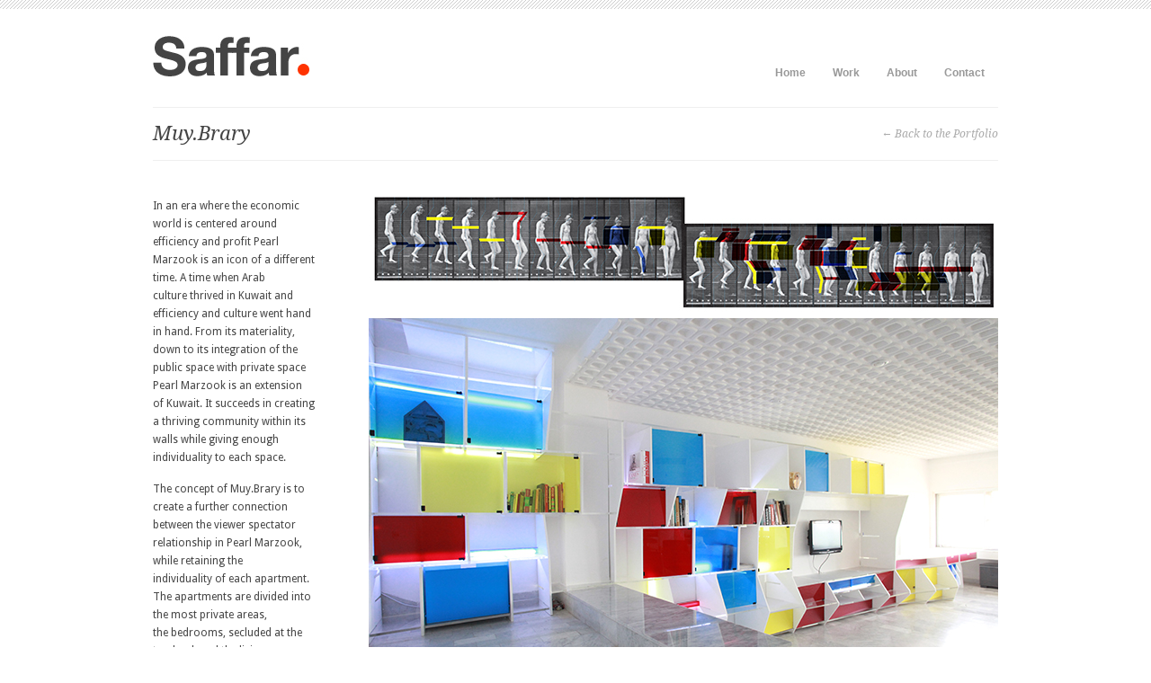

--- FILE ---
content_type: text/html; charset=UTF-8
request_url: http://kawtheralsaffar.com/portfolio/muy-brary/
body_size: 8514
content:
<!DOCTYPE html>

<!-- BEGIN html -->
<html xmlns="http://www.w3.org/1999/xhtml" lang="en-US">
<!-- An Orman Clark design (http://www.premiumpixels.com) - Proudly powered by WordPress (http://wordpress.org) -->

<!-- BEGIN head -->
<head>

	<!-- Meta Tags -->
	<meta http-equiv="Content-Type" content="text/html; charset=UTF-8" />
	
	<!-- Title -->
	<title>Muy.Brary | Kawther Al Saffar</title>
	
	<!-- Stylesheets -->
    <link rel="stylesheet" href="http://fonts.googleapis.com/css?family=Droid+Serif:regular,italic,bold,bolditalic" type="text/css" />
    <link rel="stylesheet" href="http://fonts.googleapis.com/css?family=Droid+Sans:regular,bold" type="text/css" />
	<link rel="stylesheet" href="http://kawtheralsaffar.com/wp-content/themes/classica/style.css" type="text/css" media="screen" />
	<link rel="stylesheet" href="http://kawtheralsaffar.com/wp-content/themes/classica/css/colours.php" type="text/css" media="screen" />
    
    	
	<!-- RSS & Pingbacks -->
	<link rel="alternate" type="application/rss+xml" title="Kawther Al Saffar RSS Feed" href="http://kawtheralsaffar.com/feed/" />
	<link rel="pingback" href="http://kawtheralsaffar.com/xmlrpc.php" />
    
    <!-- Theme Hook -->
	<meta name='robots' content='max-image-preview:large' />
<link rel='dns-prefetch' href='//ajax.googleapis.com' />
<link rel="alternate" title="oEmbed (JSON)" type="application/json+oembed" href="http://kawtheralsaffar.com/wp-json/oembed/1.0/embed?url=http%3A%2F%2Fkawtheralsaffar.com%2Fportfolio%2Fmuy-brary%2F" />
<link rel="alternate" title="oEmbed (XML)" type="text/xml+oembed" href="http://kawtheralsaffar.com/wp-json/oembed/1.0/embed?url=http%3A%2F%2Fkawtheralsaffar.com%2Fportfolio%2Fmuy-brary%2F&#038;format=xml" />
<style id='wp-img-auto-sizes-contain-inline-css' type='text/css'>
img:is([sizes=auto i],[sizes^="auto," i]){contain-intrinsic-size:3000px 1500px}
/*# sourceURL=wp-img-auto-sizes-contain-inline-css */
</style>
<style id='wp-emoji-styles-inline-css' type='text/css'>

	img.wp-smiley, img.emoji {
		display: inline !important;
		border: none !important;
		box-shadow: none !important;
		height: 1em !important;
		width: 1em !important;
		margin: 0 0.07em !important;
		vertical-align: -0.1em !important;
		background: none !important;
		padding: 0 !important;
	}
/*# sourceURL=wp-emoji-styles-inline-css */
</style>
<style id='wp-block-library-inline-css' type='text/css'>
:root{--wp-block-synced-color:#7a00df;--wp-block-synced-color--rgb:122,0,223;--wp-bound-block-color:var(--wp-block-synced-color);--wp-editor-canvas-background:#ddd;--wp-admin-theme-color:#007cba;--wp-admin-theme-color--rgb:0,124,186;--wp-admin-theme-color-darker-10:#006ba1;--wp-admin-theme-color-darker-10--rgb:0,107,160.5;--wp-admin-theme-color-darker-20:#005a87;--wp-admin-theme-color-darker-20--rgb:0,90,135;--wp-admin-border-width-focus:2px}@media (min-resolution:192dpi){:root{--wp-admin-border-width-focus:1.5px}}.wp-element-button{cursor:pointer}:root .has-very-light-gray-background-color{background-color:#eee}:root .has-very-dark-gray-background-color{background-color:#313131}:root .has-very-light-gray-color{color:#eee}:root .has-very-dark-gray-color{color:#313131}:root .has-vivid-green-cyan-to-vivid-cyan-blue-gradient-background{background:linear-gradient(135deg,#00d084,#0693e3)}:root .has-purple-crush-gradient-background{background:linear-gradient(135deg,#34e2e4,#4721fb 50%,#ab1dfe)}:root .has-hazy-dawn-gradient-background{background:linear-gradient(135deg,#faaca8,#dad0ec)}:root .has-subdued-olive-gradient-background{background:linear-gradient(135deg,#fafae1,#67a671)}:root .has-atomic-cream-gradient-background{background:linear-gradient(135deg,#fdd79a,#004a59)}:root .has-nightshade-gradient-background{background:linear-gradient(135deg,#330968,#31cdcf)}:root .has-midnight-gradient-background{background:linear-gradient(135deg,#020381,#2874fc)}:root{--wp--preset--font-size--normal:16px;--wp--preset--font-size--huge:42px}.has-regular-font-size{font-size:1em}.has-larger-font-size{font-size:2.625em}.has-normal-font-size{font-size:var(--wp--preset--font-size--normal)}.has-huge-font-size{font-size:var(--wp--preset--font-size--huge)}.has-text-align-center{text-align:center}.has-text-align-left{text-align:left}.has-text-align-right{text-align:right}.has-fit-text{white-space:nowrap!important}#end-resizable-editor-section{display:none}.aligncenter{clear:both}.items-justified-left{justify-content:flex-start}.items-justified-center{justify-content:center}.items-justified-right{justify-content:flex-end}.items-justified-space-between{justify-content:space-between}.screen-reader-text{border:0;clip-path:inset(50%);height:1px;margin:-1px;overflow:hidden;padding:0;position:absolute;width:1px;word-wrap:normal!important}.screen-reader-text:focus{background-color:#ddd;clip-path:none;color:#444;display:block;font-size:1em;height:auto;left:5px;line-height:normal;padding:15px 23px 14px;text-decoration:none;top:5px;width:auto;z-index:100000}html :where(.has-border-color){border-style:solid}html :where([style*=border-top-color]){border-top-style:solid}html :where([style*=border-right-color]){border-right-style:solid}html :where([style*=border-bottom-color]){border-bottom-style:solid}html :where([style*=border-left-color]){border-left-style:solid}html :where([style*=border-width]){border-style:solid}html :where([style*=border-top-width]){border-top-style:solid}html :where([style*=border-right-width]){border-right-style:solid}html :where([style*=border-bottom-width]){border-bottom-style:solid}html :where([style*=border-left-width]){border-left-style:solid}html :where(img[class*=wp-image-]){height:auto;max-width:100%}:where(figure){margin:0 0 1em}html :where(.is-position-sticky){--wp-admin--admin-bar--position-offset:var(--wp-admin--admin-bar--height,0px)}@media screen and (max-width:600px){html :where(.is-position-sticky){--wp-admin--admin-bar--position-offset:0px}}

/*# sourceURL=wp-block-library-inline-css */
</style><style id='global-styles-inline-css' type='text/css'>
:root{--wp--preset--aspect-ratio--square: 1;--wp--preset--aspect-ratio--4-3: 4/3;--wp--preset--aspect-ratio--3-4: 3/4;--wp--preset--aspect-ratio--3-2: 3/2;--wp--preset--aspect-ratio--2-3: 2/3;--wp--preset--aspect-ratio--16-9: 16/9;--wp--preset--aspect-ratio--9-16: 9/16;--wp--preset--color--black: #000000;--wp--preset--color--cyan-bluish-gray: #abb8c3;--wp--preset--color--white: #ffffff;--wp--preset--color--pale-pink: #f78da7;--wp--preset--color--vivid-red: #cf2e2e;--wp--preset--color--luminous-vivid-orange: #ff6900;--wp--preset--color--luminous-vivid-amber: #fcb900;--wp--preset--color--light-green-cyan: #7bdcb5;--wp--preset--color--vivid-green-cyan: #00d084;--wp--preset--color--pale-cyan-blue: #8ed1fc;--wp--preset--color--vivid-cyan-blue: #0693e3;--wp--preset--color--vivid-purple: #9b51e0;--wp--preset--gradient--vivid-cyan-blue-to-vivid-purple: linear-gradient(135deg,rgb(6,147,227) 0%,rgb(155,81,224) 100%);--wp--preset--gradient--light-green-cyan-to-vivid-green-cyan: linear-gradient(135deg,rgb(122,220,180) 0%,rgb(0,208,130) 100%);--wp--preset--gradient--luminous-vivid-amber-to-luminous-vivid-orange: linear-gradient(135deg,rgb(252,185,0) 0%,rgb(255,105,0) 100%);--wp--preset--gradient--luminous-vivid-orange-to-vivid-red: linear-gradient(135deg,rgb(255,105,0) 0%,rgb(207,46,46) 100%);--wp--preset--gradient--very-light-gray-to-cyan-bluish-gray: linear-gradient(135deg,rgb(238,238,238) 0%,rgb(169,184,195) 100%);--wp--preset--gradient--cool-to-warm-spectrum: linear-gradient(135deg,rgb(74,234,220) 0%,rgb(151,120,209) 20%,rgb(207,42,186) 40%,rgb(238,44,130) 60%,rgb(251,105,98) 80%,rgb(254,248,76) 100%);--wp--preset--gradient--blush-light-purple: linear-gradient(135deg,rgb(255,206,236) 0%,rgb(152,150,240) 100%);--wp--preset--gradient--blush-bordeaux: linear-gradient(135deg,rgb(254,205,165) 0%,rgb(254,45,45) 50%,rgb(107,0,62) 100%);--wp--preset--gradient--luminous-dusk: linear-gradient(135deg,rgb(255,203,112) 0%,rgb(199,81,192) 50%,rgb(65,88,208) 100%);--wp--preset--gradient--pale-ocean: linear-gradient(135deg,rgb(255,245,203) 0%,rgb(182,227,212) 50%,rgb(51,167,181) 100%);--wp--preset--gradient--electric-grass: linear-gradient(135deg,rgb(202,248,128) 0%,rgb(113,206,126) 100%);--wp--preset--gradient--midnight: linear-gradient(135deg,rgb(2,3,129) 0%,rgb(40,116,252) 100%);--wp--preset--font-size--small: 13px;--wp--preset--font-size--medium: 20px;--wp--preset--font-size--large: 36px;--wp--preset--font-size--x-large: 42px;--wp--preset--spacing--20: 0.44rem;--wp--preset--spacing--30: 0.67rem;--wp--preset--spacing--40: 1rem;--wp--preset--spacing--50: 1.5rem;--wp--preset--spacing--60: 2.25rem;--wp--preset--spacing--70: 3.38rem;--wp--preset--spacing--80: 5.06rem;--wp--preset--shadow--natural: 6px 6px 9px rgba(0, 0, 0, 0.2);--wp--preset--shadow--deep: 12px 12px 50px rgba(0, 0, 0, 0.4);--wp--preset--shadow--sharp: 6px 6px 0px rgba(0, 0, 0, 0.2);--wp--preset--shadow--outlined: 6px 6px 0px -3px rgb(255, 255, 255), 6px 6px rgb(0, 0, 0);--wp--preset--shadow--crisp: 6px 6px 0px rgb(0, 0, 0);}:where(.is-layout-flex){gap: 0.5em;}:where(.is-layout-grid){gap: 0.5em;}body .is-layout-flex{display: flex;}.is-layout-flex{flex-wrap: wrap;align-items: center;}.is-layout-flex > :is(*, div){margin: 0;}body .is-layout-grid{display: grid;}.is-layout-grid > :is(*, div){margin: 0;}:where(.wp-block-columns.is-layout-flex){gap: 2em;}:where(.wp-block-columns.is-layout-grid){gap: 2em;}:where(.wp-block-post-template.is-layout-flex){gap: 1.25em;}:where(.wp-block-post-template.is-layout-grid){gap: 1.25em;}.has-black-color{color: var(--wp--preset--color--black) !important;}.has-cyan-bluish-gray-color{color: var(--wp--preset--color--cyan-bluish-gray) !important;}.has-white-color{color: var(--wp--preset--color--white) !important;}.has-pale-pink-color{color: var(--wp--preset--color--pale-pink) !important;}.has-vivid-red-color{color: var(--wp--preset--color--vivid-red) !important;}.has-luminous-vivid-orange-color{color: var(--wp--preset--color--luminous-vivid-orange) !important;}.has-luminous-vivid-amber-color{color: var(--wp--preset--color--luminous-vivid-amber) !important;}.has-light-green-cyan-color{color: var(--wp--preset--color--light-green-cyan) !important;}.has-vivid-green-cyan-color{color: var(--wp--preset--color--vivid-green-cyan) !important;}.has-pale-cyan-blue-color{color: var(--wp--preset--color--pale-cyan-blue) !important;}.has-vivid-cyan-blue-color{color: var(--wp--preset--color--vivid-cyan-blue) !important;}.has-vivid-purple-color{color: var(--wp--preset--color--vivid-purple) !important;}.has-black-background-color{background-color: var(--wp--preset--color--black) !important;}.has-cyan-bluish-gray-background-color{background-color: var(--wp--preset--color--cyan-bluish-gray) !important;}.has-white-background-color{background-color: var(--wp--preset--color--white) !important;}.has-pale-pink-background-color{background-color: var(--wp--preset--color--pale-pink) !important;}.has-vivid-red-background-color{background-color: var(--wp--preset--color--vivid-red) !important;}.has-luminous-vivid-orange-background-color{background-color: var(--wp--preset--color--luminous-vivid-orange) !important;}.has-luminous-vivid-amber-background-color{background-color: var(--wp--preset--color--luminous-vivid-amber) !important;}.has-light-green-cyan-background-color{background-color: var(--wp--preset--color--light-green-cyan) !important;}.has-vivid-green-cyan-background-color{background-color: var(--wp--preset--color--vivid-green-cyan) !important;}.has-pale-cyan-blue-background-color{background-color: var(--wp--preset--color--pale-cyan-blue) !important;}.has-vivid-cyan-blue-background-color{background-color: var(--wp--preset--color--vivid-cyan-blue) !important;}.has-vivid-purple-background-color{background-color: var(--wp--preset--color--vivid-purple) !important;}.has-black-border-color{border-color: var(--wp--preset--color--black) !important;}.has-cyan-bluish-gray-border-color{border-color: var(--wp--preset--color--cyan-bluish-gray) !important;}.has-white-border-color{border-color: var(--wp--preset--color--white) !important;}.has-pale-pink-border-color{border-color: var(--wp--preset--color--pale-pink) !important;}.has-vivid-red-border-color{border-color: var(--wp--preset--color--vivid-red) !important;}.has-luminous-vivid-orange-border-color{border-color: var(--wp--preset--color--luminous-vivid-orange) !important;}.has-luminous-vivid-amber-border-color{border-color: var(--wp--preset--color--luminous-vivid-amber) !important;}.has-light-green-cyan-border-color{border-color: var(--wp--preset--color--light-green-cyan) !important;}.has-vivid-green-cyan-border-color{border-color: var(--wp--preset--color--vivid-green-cyan) !important;}.has-pale-cyan-blue-border-color{border-color: var(--wp--preset--color--pale-cyan-blue) !important;}.has-vivid-cyan-blue-border-color{border-color: var(--wp--preset--color--vivid-cyan-blue) !important;}.has-vivid-purple-border-color{border-color: var(--wp--preset--color--vivid-purple) !important;}.has-vivid-cyan-blue-to-vivid-purple-gradient-background{background: var(--wp--preset--gradient--vivid-cyan-blue-to-vivid-purple) !important;}.has-light-green-cyan-to-vivid-green-cyan-gradient-background{background: var(--wp--preset--gradient--light-green-cyan-to-vivid-green-cyan) !important;}.has-luminous-vivid-amber-to-luminous-vivid-orange-gradient-background{background: var(--wp--preset--gradient--luminous-vivid-amber-to-luminous-vivid-orange) !important;}.has-luminous-vivid-orange-to-vivid-red-gradient-background{background: var(--wp--preset--gradient--luminous-vivid-orange-to-vivid-red) !important;}.has-very-light-gray-to-cyan-bluish-gray-gradient-background{background: var(--wp--preset--gradient--very-light-gray-to-cyan-bluish-gray) !important;}.has-cool-to-warm-spectrum-gradient-background{background: var(--wp--preset--gradient--cool-to-warm-spectrum) !important;}.has-blush-light-purple-gradient-background{background: var(--wp--preset--gradient--blush-light-purple) !important;}.has-blush-bordeaux-gradient-background{background: var(--wp--preset--gradient--blush-bordeaux) !important;}.has-luminous-dusk-gradient-background{background: var(--wp--preset--gradient--luminous-dusk) !important;}.has-pale-ocean-gradient-background{background: var(--wp--preset--gradient--pale-ocean) !important;}.has-electric-grass-gradient-background{background: var(--wp--preset--gradient--electric-grass) !important;}.has-midnight-gradient-background{background: var(--wp--preset--gradient--midnight) !important;}.has-small-font-size{font-size: var(--wp--preset--font-size--small) !important;}.has-medium-font-size{font-size: var(--wp--preset--font-size--medium) !important;}.has-large-font-size{font-size: var(--wp--preset--font-size--large) !important;}.has-x-large-font-size{font-size: var(--wp--preset--font-size--x-large) !important;}
/*# sourceURL=global-styles-inline-css */
</style>

<style id='classic-theme-styles-inline-css' type='text/css'>
/*! This file is auto-generated */
.wp-block-button__link{color:#fff;background-color:#32373c;border-radius:9999px;box-shadow:none;text-decoration:none;padding:calc(.667em + 2px) calc(1.333em + 2px);font-size:1.125em}.wp-block-file__button{background:#32373c;color:#fff;text-decoration:none}
/*# sourceURL=/wp-includes/css/classic-themes.min.css */
</style>
<link rel='stylesheet' id='tz_shortcodes-css' href='http://kawtheralsaffar.com/wp-content/themes/classica/css/shortcodes.css?ver=6.9' type='text/css' media='all' />
<script type="text/javascript" src="http://ajax.googleapis.com/ajax/libs/jquery/1.4.1/jquery.min.js?ver=6.9" id="jquery-js"></script>
<script type="text/javascript" src="http://kawtheralsaffar.com/wp-content/themes/classica/js/jquery-ui-1.8.5.custom.min.js?ver=6.9" id="jquery-ui-custom-js"></script>
<script type="text/javascript" src="http://kawtheralsaffar.com/wp-content/themes/classica/js/superfish.js?ver=6.9" id="superfish-js"></script>
<script type="text/javascript" src="http://kawtheralsaffar.com/wp-content/themes/classica/js/jquery.shortcodes.js?ver=6.9" id="tz_shortcodes-js"></script>
<script type="text/javascript" src="http://kawtheralsaffar.com/wp-content/themes/classica/js/jquery.prettyPhoto.js?ver=6.9" id="prettyPhoto-js"></script>
<script type="text/javascript" src="http://kawtheralsaffar.com/wp-content/themes/classica/js/slides.min.jquery.js?ver=6.9" id="slides-js"></script>
<script type="text/javascript" src="http://ajax.microsoft.com/ajax/jquery.validate/1.7/jquery.validate.min.js?ver=6.9" id="validation-js"></script>
<link rel="https://api.w.org/" href="http://kawtheralsaffar.com/wp-json/" /><link rel="EditURI" type="application/rsd+xml" title="RSD" href="http://kawtheralsaffar.com/xmlrpc.php?rsd" />
<meta name="generator" content="WordPress 6.9" />
<link rel="canonical" href="http://kawtheralsaffar.com/portfolio/muy-brary/" />
<link rel='shortlink' href='http://kawtheralsaffar.com/?p=27' />
	<link rel="shortcut icon" href="http://kawtheralsaffar.com/wp-content/themes/classica/admin/images/favicon.ico" />
	<style type="text/css">.recentcomments a{display:inline !important;padding:0 !important;margin:0 !important;}</style>    
	<!--[if lte IE 7]>
    <link rel="stylesheet" href="http://kawtheralsaffar.com/wp-content/themes/classica/css/ie7.css" type="text/css" media="screen" />
    <script type="text/javascript" src="http://kawtheralsaffar.com/wp-content/themes/classica/js/DD_belatedPNG_0.0.8a-min.js"></script>
    <script type="text/javascript">
      DD_belatedPNG.fix('.slides-nav a');
    </script>
    <![endif]-->
	

<!-- END head -->
</head>

<!-- BEGIN body -->
<body class="wp-singular portfolio-template-default single single-portfolio postid-27 wp-theme-classica chrome layout-2cl">

	<!-- BEGIN #container -->
	<div id="container">
	
		<!-- BEGIN #header -->
		<div id="header" class="clearfix">
        
        	<!-- BEGIN #upper-wrap -->
			<div id="upper-wrap" class="clearfix">
			
                <!-- BEGIN #logo -->
                <div id="logo">
                                        <a href="http://kawtheralsaffar.com"><img src="http://kawtheralsaffar.com/wp-content/uploads/2012/03/ksaffar-logo1.jpg" alt="Kawther Al Saffar"/></a>
                                    <!-- END #logo -->
                </div>
                
                <!-- BEGIN #primary-nav -->
                <div id="primary-nav">
                                        <ul>
                        <li class="page_item page-item-6"><a href="http://kawtheralsaffar.com/">Home</a></li>
<li class="page_item page-item-7"><a href="http://kawtheralsaffar.com/work/">Work</a></li>
<li class="page_item page-item-128"><a href="http://kawtheralsaffar.com/about/">About</a></li>
<li class="page_item page-item-133"><a href="http://kawtheralsaffar.com/contact/">Contact</a></li>
                    </ul>
                                    <!-- END #primary-nav -->
                </div>
                
            <!--END #upper-wrap-->
			</div>
			
		<!--END #header-->
		</div>

		<!--BEGIN #content -->
		<div id="content" class="clearfix">
		
			<h1 class="page-title">
				Muy.Brary            </h1>
            
            <!--BEGIN .page-back -->
            <div class="page-back">
            	<span class="back"><a href="http://kawtheralsaffar.com/work/">&larr; Back to the Portfolio</a></span>
            <!--END .page-back -->
            </div>
            
            <!--BEGIN #recent-portfolio  .home-recent -->
            <div id="recent-portfolio" class="home-recent portfolio-recent clearfix">
            
                                <!--BEGIN .sidebar -->
            	<div class="sidebar">
                    
                    <p>In an era where the economic world is centered around efficiency and profit Pearl Marzook is an icon of a different time. A time when Arab culture thrived in Kuwait and efficiency and culture went hand in hand. From its materiality, down to its integration of the public space with private space Pearl Marzook is an extension of Kuwait. It succeeds in creating a thriving community within its walls while giving enough individuality to each space.</p>
<p>The concept of Muy.Brary is to create a further connection between the viewer spectator relationship in Pearl Marzook, while retaining the individuality of each apartment. The apartments are divided into the most private areas, the bedrooms, secluded at the top level, and the living area, which sprawls out bellow, and ends with floor length windows, connecting you to the outside world. Muy.Brary takes a private moment, that of the nude, and uses it to transport your personal musings and thoughts into an ethereal journey in your own home, mimicking your movements and accompanying you on your walk.</p>
<p>The elements of Muy.Brary abstract the movement of the nude, from the profile of the unit, which repeats the Nudes journey twice, down each staircase, to the colors, which change in a downward motion, and the movement of the doors, which open towards the right, further exaggerating the motion towards the public realm, outside the windows.</p>
<p>As the 25‐meter library unit snakes its way down the stairs it expands in size. From a 15cm deep, knee height unit in the bedroom area, to the 90cm deep desk, and 240cm height shelving along the north light window. The profile of the nude pivots at the bottom of the spine, expanding in depth in intervals of 15cm to accommodate the program of the living room, thus enveloping you in the essence of the unit as you travel from beginning to end.</p>
<p><em>Credits: <em>Kawther al‐Saffar,</em> Naji Moujaes, Raymund Yadao.</em><br />
<em>Construction: 4F.E.S.T.<br />
</em><em>Photography: Sylvette Blaimont</em></p>
                    
                <!--END .sidebar -->
                </div>
                
                <!--BEGIN .recent-wrap -->
                <div class="recent-wrap">
                    
                        <!--BEGIN .hentry -->
                        <div class="post-27 portfolio type-portfolio status-publish hentry skill-type-furniture" id="post-27">
                        
                        	<!--Added for Version 1.1 Classica Theme by Orman Clark-->
                            
                                                        
                                                        
                            <!--BEGIN #home-slider .clearfix -->
                            <div id="slider" class="clearfix">
                                
                                <!--BEGIN .slides_container -->
                                <div class="slides_container">
                                
									                                                                        <div><img width="700" height="129" src="http://kawtheralsaffar.com/wp-content/uploads/2012/03/1.jpg" alt="Muy.Brary"></div>
                                                                                                            <div><img width="700" src="http://kawtheralsaffar.com/wp-content/uploads/2012/03/22.jpg" alt="Muy.Brary"></div>
                                                                                                            <div><img width="700" src="http://kawtheralsaffar.com/wp-content/uploads/2012/03/31.jpg" alt="Muy.Brary"></div>
                                                                                                            <div><img width="700" src="http://kawtheralsaffar.com/wp-content/uploads/2012/03/4a.jpg" alt="Muy.Brary"></div>
                                                                                                            <div><img width="700" src="http://kawtheralsaffar.com/wp-content/uploads/2012/03/52.jpg" alt="Muy.Brary"></div>
                                                                                                            <div><img width="700" src="http://kawtheralsaffar.com/wp-content/uploads/2012/03/61.jpg" alt="Muy.Brary"></div>
                                                                                                            <div><img width="700" src="http://kawtheralsaffar.com/wp-content/uploads/2012/03/8-9.jpg" alt="Muy.Brary"></div>
                                                                                                            <div><img width="700" src="http://kawtheralsaffar.com/wp-content/uploads/2012/03/10.jpg" alt="Muy.Brary"></div>
                                                                                                            <div><img width="700" src="http://kawtheralsaffar.com/wp-content/uploads/2012/03/11-.jpg" alt="Muy.Brary"></div>
                                                                                                            <div><img width="700" src="http://kawtheralsaffar.com/wp-content/uploads/2012/03/12.jpg" alt="Muy.Brary"></div>
                                                                    
                                <!--END .slides_container -->
                                </div>
                                
                                                                                                
                            <!--END #home-slider -->
                            </div>
                        
                        <!--END .hentry-->  
                        </div>

                <!--END .recent-wrap -->
                </div>
                                
            <!--END #recent-portfolio .home-recent -->
            </div>
			
            <!--BEGIN #recent-posts .home-recent -->
            <div id="recent-posts" class="home-recent clearfix">
            	
                <!--BEGIN .sidebar -->
            	<div class="sidebar">

                    <h3>Similar Projects</h3>
                    
                    <p>If you liked this project, there's a pretty good chance that you'll enjoy these as well.</p>

                <!--END .sidebar -->
                </div>
                
                <!--BEGIN .recent-wrap -->
                <div class="recent-wrap">

						                        
							                            <!--BEGIN .hentry-wrap -->
                            <div id="recent-portfolio-detail" class="hentry-wrap clearfix"> 
                            
                                <!--BEGIN .hentry -->
                                <div class="post-339 portfolio type-portfolio status-publish hentry skill-type-furniture" id="related-post-339">
                                
                                                                        
                                        <div class="post-thumb">
                                            <a title="Bungee Chair" href="http://kawtheralsaffar.com/portfolio/bungee-chair/">
                                                <img src="http://kawtheralsaffar.com/wp-content/uploads/2012/03/DSC_0198-3-7MB-small.jpg" alt="Bungee Chair">
                                            </a>
                                        </div>  
                                    
                                                                                        
                                    <h2 class="entry-title"><a href="http://kawtheralsaffar.com/portfolio/bungee-chair/" rel="bookmark" title="Permanent Link to Bungee Chair"> Bungee Chair</a></h2>
                
                                    <!--BEGIN .entry-content -->
                                    <div class="entry-content">
                                        <p>Furniture</p>
                                    <!--END .entry-content -->
                                    </div>
                                
                                <!--END .hentry-->  
                                </div>
                            
                                                    
                                                
                                                
							
                                <!--BEGIN .hentry -->
                                <div class="post-36 portfolio type-portfolio status-publish hentry skill-type-furniture" id="related-post-36">
                                
                                                                        
                                        <div class="post-thumb">
                                            <a title="Door Storage" href="http://kawtheralsaffar.com/portfolio/door-side-storage/">
                                                <img src="http://kawtheralsaffar.com/wp-content/uploads/2012/03/doorside-thumb.jpg" alt="Door Storage">
                                            </a>
                                        </div>  
                                    
                                                                                        
                                    <h2 class="entry-title"><a href="http://kawtheralsaffar.com/portfolio/door-side-storage/" rel="bookmark" title="Permanent Link to Door Storage"> Door Storage</a></h2>
                
                                    <!--BEGIN .entry-content -->
                                    <div class="entry-content">
                                        <p>Furniture</p>
                                    <!--END .entry-content -->
                                    </div>
                                
                                <!--END .hentry-->  
                                </div>
                            
                                                    
                                                
                                                
							
                                <!--BEGIN .hentry -->
                                <div class="post-99 portfolio type-portfolio status-publish hentry skill-type-furniture" id="related-post-99">
                                
                                                                        
                                        <div class="post-thumb">
                                            <a title="Slate Collection" href="http://kawtheralsaffar.com/portfolio/slate-collection/">
                                                <img src="http://kawtheralsaffar.com/wp-content/uploads/2012/03/slate-thumb1.jpg" alt="Slate Collection">
                                            </a>
                                        </div>  
                                    
                                                                                        
                                    <h2 class="entry-title"><a href="http://kawtheralsaffar.com/portfolio/slate-collection/" rel="bookmark" title="Permanent Link to Slate Collection"> Slate Collection</a></h2>
                
                                    <!--BEGIN .entry-content -->
                                    <div class="entry-content">
                                        <p>Furniture</p>
                                    <!--END .entry-content -->
                                    </div>
                                
                                <!--END .hentry-->  
                                </div>
                            
                                                        <!--END .hentry-wrap-->  
                            </div>
                                                    
                                                
                                                
                <!--END .recent-wrap -->
                </div>
            
            <!--END #recent-posts .home-recent -->
            </div>
            
            <!--BEGIN .home-recent -->
            <div id="home-border" class="home-recent clearfix">
                <!--BEGIN .sidebar -->
            	<div class="sidebar">
                <!--END .sidebar -->
                </div>
                <!--BEGIN .recent-wrap -->
                <div class="recent-wrap"> 
                <!--END .recent-wrap -->
                </div>
            <!--END #recent-portfolio .home-recent -->
            </div>
            

		<!-- END #content -->
		</div>
        
    <!-- END #container -->
    </div> 	
    
    <!-- BEGIN #footer-container -->
    <div id="footer-container">
    	
        <!-- BEGIN #footer-widgets -->
    	<div id="footer-widgets">
        	
            <!-- BEGIN .widget-wrap -->
            <div class="widget-wrap clearfix">
            	
                <!-- BEGIN .widget-section -->
                <div class="widget-section">
                	
                                        
                <!-- END .widget-section -->   
                </div>
                
                <!-- BEGIN .widget-section -->
                <div class="widget-section">
                
                	                    
                <!-- END .widget-section -->   
                </div>
                
                <!-- BEGIN .widget-section -->
                <div class="widget-section">
                
                	                    
                <!-- END .widget-section -->   
                </div>
                
                <!-- BEGIN .widget-section -->
                <div class="widget-section">
                
                	                    
                <!-- END .widget-section -->   
                </div>
            
            <!-- END .widget-wrap -->
       		</div>
            
        <!-- END #footer-widgets -->
        </div>
    
        <!-- BEGIN #footer -->
        <!--<div id="footer" class="clearfix">
        
            <p class="copyright">&copy; Copyright 2026. Powered by <a href="http://wordpress.org/">WordPress</a>.<br /><a href="http://www.premiumpixels.com/classica">Classica Theme</a> by <a href="http://www.premiumpixels.com">Orman Clark</a></p>
            
            <p class="credit">You can find me bumming around <a href="http://www.twitter.com/ormanclark">Twitter</a>, <a href="http://dribbble.com/ormanclark">Dribbble</a> & <a href="http://forrst.com/people/ormanclark/posts">Forrst</a></p>
        
        
        </div>-->
	
    <!-- END #footer-container -->
	</div>
		
	<!-- Theme Hook -->
	<script type="speculationrules">
{"prefetch":[{"source":"document","where":{"and":[{"href_matches":"/*"},{"not":{"href_matches":["/wp-*.php","/wp-admin/*","/wp-content/uploads/*","/wp-content/*","/wp-content/plugins/*","/wp-content/themes/classica/*","/*\\?(.+)"]}},{"not":{"selector_matches":"a[rel~=\"nofollow\"]"}},{"not":{"selector_matches":".no-prefetch, .no-prefetch a"}}]},"eagerness":"conservative"}]}
</script>
<script type="text/javascript" src="http://kawtheralsaffar.com/wp-content/themes/classica/js/jquery.custom.js?ver=1.0" id="tz_custom-js"></script>
<script type="text/javascript" src="http://kawtheralsaffar.com/wp-includes/js/comment-reply.min.js?ver=6.9" id="comment-reply-js" async="async" data-wp-strategy="async" fetchpriority="low"></script>
<script id="wp-emoji-settings" type="application/json">
{"baseUrl":"https://s.w.org/images/core/emoji/17.0.2/72x72/","ext":".png","svgUrl":"https://s.w.org/images/core/emoji/17.0.2/svg/","svgExt":".svg","source":{"concatemoji":"http://kawtheralsaffar.com/wp-includes/js/wp-emoji-release.min.js?ver=6.9"}}
</script>
<script type="module">
/* <![CDATA[ */
/*! This file is auto-generated */
const a=JSON.parse(document.getElementById("wp-emoji-settings").textContent),o=(window._wpemojiSettings=a,"wpEmojiSettingsSupports"),s=["flag","emoji"];function i(e){try{var t={supportTests:e,timestamp:(new Date).valueOf()};sessionStorage.setItem(o,JSON.stringify(t))}catch(e){}}function c(e,t,n){e.clearRect(0,0,e.canvas.width,e.canvas.height),e.fillText(t,0,0);t=new Uint32Array(e.getImageData(0,0,e.canvas.width,e.canvas.height).data);e.clearRect(0,0,e.canvas.width,e.canvas.height),e.fillText(n,0,0);const a=new Uint32Array(e.getImageData(0,0,e.canvas.width,e.canvas.height).data);return t.every((e,t)=>e===a[t])}function p(e,t){e.clearRect(0,0,e.canvas.width,e.canvas.height),e.fillText(t,0,0);var n=e.getImageData(16,16,1,1);for(let e=0;e<n.data.length;e++)if(0!==n.data[e])return!1;return!0}function u(e,t,n,a){switch(t){case"flag":return n(e,"\ud83c\udff3\ufe0f\u200d\u26a7\ufe0f","\ud83c\udff3\ufe0f\u200b\u26a7\ufe0f")?!1:!n(e,"\ud83c\udde8\ud83c\uddf6","\ud83c\udde8\u200b\ud83c\uddf6")&&!n(e,"\ud83c\udff4\udb40\udc67\udb40\udc62\udb40\udc65\udb40\udc6e\udb40\udc67\udb40\udc7f","\ud83c\udff4\u200b\udb40\udc67\u200b\udb40\udc62\u200b\udb40\udc65\u200b\udb40\udc6e\u200b\udb40\udc67\u200b\udb40\udc7f");case"emoji":return!a(e,"\ud83e\u1fac8")}return!1}function f(e,t,n,a){let r;const o=(r="undefined"!=typeof WorkerGlobalScope&&self instanceof WorkerGlobalScope?new OffscreenCanvas(300,150):document.createElement("canvas")).getContext("2d",{willReadFrequently:!0}),s=(o.textBaseline="top",o.font="600 32px Arial",{});return e.forEach(e=>{s[e]=t(o,e,n,a)}),s}function r(e){var t=document.createElement("script");t.src=e,t.defer=!0,document.head.appendChild(t)}a.supports={everything:!0,everythingExceptFlag:!0},new Promise(t=>{let n=function(){try{var e=JSON.parse(sessionStorage.getItem(o));if("object"==typeof e&&"number"==typeof e.timestamp&&(new Date).valueOf()<e.timestamp+604800&&"object"==typeof e.supportTests)return e.supportTests}catch(e){}return null}();if(!n){if("undefined"!=typeof Worker&&"undefined"!=typeof OffscreenCanvas&&"undefined"!=typeof URL&&URL.createObjectURL&&"undefined"!=typeof Blob)try{var e="postMessage("+f.toString()+"("+[JSON.stringify(s),u.toString(),c.toString(),p.toString()].join(",")+"));",a=new Blob([e],{type:"text/javascript"});const r=new Worker(URL.createObjectURL(a),{name:"wpTestEmojiSupports"});return void(r.onmessage=e=>{i(n=e.data),r.terminate(),t(n)})}catch(e){}i(n=f(s,u,c,p))}t(n)}).then(e=>{for(const n in e)a.supports[n]=e[n],a.supports.everything=a.supports.everything&&a.supports[n],"flag"!==n&&(a.supports.everythingExceptFlag=a.supports.everythingExceptFlag&&a.supports[n]);var t;a.supports.everythingExceptFlag=a.supports.everythingExceptFlag&&!a.supports.flag,a.supports.everything||((t=a.source||{}).concatemoji?r(t.concatemoji):t.wpemoji&&t.twemoji&&(r(t.twemoji),r(t.wpemoji)))});
//# sourceURL=http://kawtheralsaffar.com/wp-includes/js/wp-emoji-loader.min.js
/* ]]> */
</script>
			
<!--END body-->
</body>
<!--END html-->
</html>

--- FILE ---
content_type: text/css
request_url: http://kawtheralsaffar.com/wp-content/themes/classica/style.css
body_size: 6384
content:
/*-----------------------------------------------------------------------------------

	Theme Name: Classica
	Theme URI: http://www.premiumpixels.com
	Description: A Minimalistic Portfolio Theme
	Author: Orman Clark
	Author URI: http://www.premiumpixels.com
	License: GNU General Public License version 3.0
	License URI: http://www.gnu.org/licenses/gpl-3.0.html
	Version: 1.2.1
	
	Designed & Handcrafted by Orman Clark for PremiumPixels.com
	All files, unless otherwise stated, are released under the GNU General Public License
	version 3.0 (http://www.gnu.org/licenses/gpl-3.0.html)

-----------------------------------------------------------------------------------

	0.	CSS Reset & Clearfix
	1.	Document Setup (body, common classes, vertical rhythm, structure etc)
	3.	Header Styles
	4.	Navigation & Menus
	5.	Main Content Styles
	6.	Post Content Styles
	7.	Comments
	8.	Pagination
	9.	Footer Styles
	10.	Page Templates
	11.	Widgets
	12.	Sortcode Styles
	13.	Homepage Elements
	14.	Portfolio Sorter

-----------------------------------------------------------------------------------*/


/*-----------------------------------------------------------------------------------*/
/*	0.	CSS Reset & Clearfix - http://meyerweb.com/eric/tools/css/reset/
/*-----------------------------------------------------------------------------------*/

html, body, div, span, applet, object, iframe, h1, h2, h3, h4, h5, h6, p, blockquote, pre, a, abbr, acronym, address, big, cite, code, del, dfn, em, font, img, ins, kbd, q, s, samp, small, strike, strong, sub, sup, tt, var, b, u, i, center, dl, dt, dd, ol, ul, li, fieldset, form, label, legend, table, caption, tbody, tfoot, thead, tr, th, td { margin: 0; padding: 0; border: 0; outline: 0; font-size: 100%; vertical-align: baseline; background: transparent; } body { line-height: 1; } ol, ul { list-style: none; } blockquote, q { quotes: none; } blockquote:before, blockquote:after, q:before, q:after { content: ''; content: none; } :focus { outline: 0; } ins { text-decoration: none; } del { text-decoration: line-through; } table { border-collapse: collapse; border-spacing: 0; }

.clearfix:after { content: "."; display: block; height: 0; clear: both; visibility: hidden; } .clearfix { display: inline-block; } /* Hide from IE Mac \*/ .clearfix { display: block; } /* End hide from IE Mac */ .none { display: none; } /* End Clearfix */


/*-----------------------------------------------------------------------------------*/
/*	1.	Document Setup (body, common classes, vertical rhythm, structure etc)
/*-----------------------------------------------------------------------------------*/

body { 
	/*border-top: 10px solid #f5f5f5;*/
	font: 12px/20px "Droid Sans", "Helvetica Neue", Helvetica, Arial, sans-serif;
	background: url(images/stripe4x10_ccc.gif) left top repeat-x #fff;
	color: #444;
}

input,
textarea {
	font: 12px/20px "Droid Sans", "Helvetica Neue", Helvetica, Arial, sans-serif;
	background: #fff;
	color: #999;
	border: 1px solid #fff;
}

.hidden { display: none; }

.alignleft { float: left; }

.alignright { float: right; }

.aligncenter {
	margin-left: auto;
	margin-right: auto;
	display: block;
	clear: both;
}

.clear {
	clear: both;
	display: block;
	font-size: 0;
	height: 0;
	line-height: 0;
	width:100%;
}

a { text-decoration: none; }

a img { border: none; }

p,
pre,
ul,
ol,
dl,
dd,
blockquote,
address,
table,
fieldset,
form,
.gallery-row,
.post-thumb,
.author-bio,
#logo { margin-bottom: 20px; }

.hentry,
.navigation-links,
.hfeed,
.pinglist { margin-bottom: 40px; }

.widget
.children,
.entry-content ol ol,
.entry-content ol ul,
.entry-content ul ul,
.comment-body ol ol,
.comment-body ol ul,
.comment-body ul ul,
.widget ul ul { margin-bottom: 0; }

h1,
h2,
h3,
h4,
h5,
h6 {
	font-weight: normal;
	padding: 0;
	font-family: "Helvetica Neue", Helvetica, Arial, sans-serif;
}

h1 {
	font-size: 24px;
	line-height: 28px;
}

h2 {
	font-size: 20px;
	line-height: 22px;
}

h3 {
	font-size: 16px;
	line-height: 20px;
}

h4 {
	font-size: 14px;
	line-height: 18px;
	margin-bottom: 15px;
	font-family: "Droid Serif", Georgia, Times, serif;
	font-style: italic;
}

h5 {
	font-size: 12px;
	line-height: 18px;
}

h6 {
	font-size: 10px;
	line-height: 16px;
}

.entry-content h2,
.entry-content h3,
.entry-content h4,
.entry-content h5,
.entry-content h6 {
	font-weight: bold;
	font-family: "Helvetica Neue", Helvetica, Arial, sans-serif;
	margin-bottom: 15px;
	padding-top: 15px;
	font-style: normal;
}

.page-back { float: right; }

.back {
	position: absolute;
	text-align: right;
	font-family: "Droid Serif", Georgia, Times, serif;
	font-style: italic;
	width: 300px;
	margin: -40px 0 0 -300px;
}

.page-title {
	font-size: 22px;
	font-family: "Droid Serif", Georgia, Times, serif;
	font-style: italic;
	padding: 15px 0 15px 0;
	border-bottom: 1px solid #efefef;
}

.entry-title,
.entry-title a {
	font-size: 24px;
	line-height: 28px;
	font-family: "Droid Serif", Georgia, Times, serif;
	color: #444444;
	line-height: 36px;
}

#primary .entry-title { 
	padding-left: 180px;
	margin-bottom: 14px;
	font-style: italic;
}

.page #primary .entry-title { padding-left: 0; }

#primary .entry-title a:hover { color: #f26535; }

#primary .entry-content {
	float: left;
	width: 680px;
	min-height: 130px;
	padding-bottom: 20px;
}

.page-template-template-full-width-php #primary .entry-content { width: 100%; }

.archive #primary .entry-content,
.blog #primary .entry-content,
.search-results #primary .entry-content { border-bottom: 1px solid #efefef; }

.single #primary .entry-content,
.blog #primary .entry-content,
.archive #primary .entry-content,
.search-results #primary .entry-content { width: 500px; }

.more-link {
	font-family: "Droid Serif", Georgia, Times, serif;
	font-style: italic;
}	

#container {
	width: 940px;
	margin: 0 auto;
	padding: 40px 0 0 0;
}
	
#primary {
	float: left;
	width: 680px;
}

.page-template-template-full-width-php #primary {
	width: 100%;
}

.layout-2cl #primary { float: right; }

#content { margin-bottom: 40px; }

#sidebar {
	float: right;
	width: 220px;
	margin-top: 57px;
}

.layout-2cl #sidebar { float: left; }

.search-no-results #post-0,
#primary .hentry {
	padding: 58px 0 0 0;
	margin: 0;
}

#filter {
	margin: 15px 0 0 0;
	font-family: "Droid Serif", Georgia, Times, serif;
	font-style: italic;
}

#filter input {
	background: #fff;
	display:block; 
}

/*-----------------------------------------------------------------------------------*/
/*	3.	Header Styles
/*-----------------------------------------------------------------------------------*/

#upper-wrap { border-bottom: 1px solid #efefef; }

#logo { float: left; }

#logo,
#logo a {
	font-size: 28px;
	line-height: 30px;
	color: #000;
	font-weight: bold;
}

#logo a:hover { text-decoration: none; }

#tagline {
	color: #999;
	font-size: 12px;
	line-height: 20px;
	font-weight: normal;
}


/*-----------------------------------------------------------------------------------*/
/*	4.	Navigation & Menus
/*-----------------------------------------------------------------------------------*/

#primary-nav {
	float: right;
	margin-bottom: 20px;
	margin-top: 24px;
	font-size:12px;
	font-family: "Helvetica Neue", Helvetica, Arial, sans-serif;
}

#primary-nav ul {
	margin: 0;
	padding: 0;
	list-style: none;
	line-height: 35px;
}

#primary-nav ul a {
	display: block;
	position: relative;
}

#primary-nav ul li {
	float: left;
	position: relative;
	z-index: 40;
}

#primary-nav ul li:hover { visibility: inherit; /* fixes IE7 'sticky bug' */ }

#primary-nav ul ul {
	position: absolute;
	top: -9999em;
	width: 150px; /* left offset of submenus need to match (see below) */
}

#primary-nav ul ul li { width: 100%; }

/*  Make sub menus appear */
#primary-nav ul li:hover ul,
#primary-nav ul li.sfHover ul {
	left: -1px;
	top: 36px; /* match top ul list item height */
	z-index: 99;
}

/* Hide all subs subs (4 levels deep) */
#primary-nav ul li:hover li ul,
#primary-nav ul li.sfHover li ul,
#primary-nav ul li li:hover li ul,
#primary-nav ul li li.sfHover li ul,
#primary-nav ul li li li:hover li ul,
#primary-nav ul li li li.sfHover li ul { top: -9999em; }

/* Displays all subs subs (4 levels deep) */
#primary-nav ul li li:hover ul,
#primary-nav ul li li.sfHover ul,
#primary-nav ul li li li:hover ul,
#primary-nav ul li li li.sfHover ul,
#primary-nav ul li li li li:hover ul,
#primary-nav ul li li li li.sfHover ul {
	left: 180px; /* match .nav ul width */
	top: -1px;
}
	
/* top level skin */
#primary-nav ul a {
	padding: 0 15px;
	color: #999;
	height: 35px;
	font-weight: bold;
	line-height: 35px;
}

#primary-nav ul li a:hover,
#primary-nav ul li:hover,
#primary-nav ul li.sfHover a,
#primary-nav ul li.current-cat a,
#primary-nav ul li.current_page_item a,
#primary-nav ul li.current-menu-item a {
	text-decoration: none;
	color: #444!important;
}

/* 2nd level skin */
#primary-nav ul ul {
	padding: 10px 15px 10px 15px;
	margin: 10px 0 0 0;
	background: #fff;
	border: 1px solid #e0e0e0;
	-webkit-border-radius: 3px;
	   -moz-border-radius: 3px;
	   		border-radius: 3px;
	-webkit-box-shadow:0 0 4px rgba(0, 0, 0, 0.1);
	   -moz-box-shadow:0 0 4px rgba(0, 0, 0, 0.1);
    		box-shadow:0 0 4px rgba(0, 0, 0, 0.1);
}

#primary-nav ul ul li {
	height: 35px;
	line-height: 35px;
	float: none;
	background: none;
	border-bottom: 1px solid #f0f0f0;
}

#primary-nav ul ul li:last-child {	border-bottom: none; }

#primary-nav ul ul li a {
	line-height: 35px;
	height: 35px;
	font-size: 12px;
	padding:0;
	font-weight: normal;
}

#primary-nav ul li.sfHover ul a { color: #999!important; }

#primary-nav ul li.sfHover ul a:hover { color: #444!important; }


/*-----------------------------------------------------------------------------------*/
/*	5.	Main Content Styles
/*-----------------------------------------------------------------------------------*/

address { font-style: italic; }

abbr[title],
acronym[title],
dfn[title] {
	cursor: help;
	border-bottom: 1px dotted #666;
}

blockquote {
	background:url(images/quote_content.png) no-repeat;
	min-height: 40px;
	font-family: "Droid Serif", Georgia, Times, serif;
	font-style: italic;
	margin-left: 15px;
	padding: 0 40px;
	color: #999;
}

strong { font-weight: bold; }

em,
dfn,
cite { font-style: italic; }

dfn { font-weight: bold; }

sup {
	font-size: 11px;
	vertical-align: top;
}

sub {
	font-size: 11px;
	vertical-align: bottom;
}

small { font-size: 11px; }

del { text-decoration: line-through; }

ins { text-decoration: underline; }

code,
pre { line-height: 18px; }

var,
kbd,
samp,
code,
pre {
	font: 12px/18px Consolas, "Andale Mono", Courier, "Courier New", monospace;
}

kbd { font-weight: bold; }

samp,
var { font-style: italic; }

pre {
	white-space: pre;
	overflow: auto;
	padding: 0;
	border: 1px solid #e8e8e8;
	clear: both;
	line-height: 19px;
	background: url(images/pre_bg.gif);
}

code {
	padding: 3px;
	background: #f5f5f5;
}

ul,
ol,
dl { margin-left: 30px; }

table {
	border: 1px solid #ccc;
	border-width: 1px;
	line-height: 18px;
	margin: 0 0 22px 0;
	text-align: left;
	padding: 0 5px;
}

table .even { background: #ddd; }

caption { text-align: left; }

tr { border-bottom: 1px solid #ccc; }

th,
td {
	padding: 5px;
	vertical-align: middle;
	text-align: center;
}

.entry-content img { max-width: 680px; }

img.alignleft {
	float: left;
	margin: 10px 25px 20px 0;
}

img.alignright {
	display: block;
	margin: 10px 0 25px 20px;
}

img.size-large { margin: 10px 0 20px -180px; }

img.aligncenter {
	margin-left: auto;
	margin-right: auto;
	display: block;
	clear: both;
	margin-top: 5px;
}

.wp-caption.alignleft { 
	text-align: left;
	margin: 10px 20px 20px 0;
}

.wp-caption.alignleft .wp-caption-text { text-align: left; }

.wp-caption-text { padding-bottom: 5px; }

.wp-caption {
	text-align: right;
	font-style: italic;
	color: #999;
	font-size: 11px;
	max-width: 500px;
	margin: 10px 0 20px 20px;
}

.wp-caption img.size-large {
	margin: 10px 0 0 -180px;
}

.wp-caption img,
.wp-caption img a {
	margin: 0;
	padding: 0;
	border: 0 none;
}

.wp-caption-text {
	margin: 0;
	text-align: right;
	font-family: "Droid Serif", Georgia, Times, serif;
}

.wp-smiley {
	max-height: 13px;
	margin: 0 !important;
}

.gallery { margin: auto; }

.gallery-image {
	border: 2px solid #efefef;
	margin-left: 0;
}

.gallery-caption { margin-left: 0; }

.gallery-item {
	float: left;
	text-align: center;
	margin-left: 0;
}


.gallery {
	float: left;
	width: 100%;
}

.gallery-item {
	width: auto !important;
	float: left;
	margin:  10px 10px 0 0 !important;
}

.gallery-item img {
	margin: 0 !important;
	padding:  0 !important;
}

.gallery-item a {
	float: left;
	border: none !important;
	margin:  0 !important;
	padding: 0 !important;
}

input,
textarea,
button {
	background: #f5f5f5;
	border: 1px solid #fff;
}

input,
textarea { padding: 5px; }

input { height: 20px; }

button {
	padding: 2px 10px;
	cursor: pointer;
}

input:focus,
textarea:focus,
button:hover {
	background: #fff;
	border: 1px solid #b7d6df;
	-webkit-box-shadow: 0 0 4px #a7d6e3;
    -moz-box-shadow: 0 0 4px #a7d6e3;
    box-shadow: 0 0 4px #a7d6e3;
}

input:focus,
textarea:focus { color: #444; }

#commentform #submit,
.contactform #submit {
	font-family: "Helvetica Neue", Helvetica, Arial, sans-serif;
	cursor: pointer;
	font-weight: bold;
	font-size: 13px;
	background: url(images/submit_bg.gif) repeat-x;
	border: 1px solid #b7d6df;
	border-color: #b7d6df;
	-webkit-border-radius: 2px;
    -moz-border-radius: 2px;
    border-radius: 2px;
	float: left;
	-webkit-box-shadow: 0 1px 1px rgba(0, 0, 0, 0.10);
    -moz-box-shadow: 0 1px 1px rgba(0, 0, 0, 0.10);
    box-shadow: 0 1px 1px rgba(0, 0, 0, 0.10);
	width: auto;
	text-shadow: 0 1px 0 rgba(255, 255, 255, 1);
	color: #437182;
	padding: 6px 10px 6px 10px;
	height: auto;
}

#commentform #submit:hover,
.contactform #submit:hover { 
	cursor: pointer;
	background: url(images/submit_hover_bg.gif) repeat-x;
	border: 1px solid #9fbac0;
}

.ie li #commentform { padding-bottom: 40px; }


/*-----------------------------------------------------------------------------------*/
/*	6.	Post Content Styles
/*-----------------------------------------------------------------------------------*/

#primary .entry-meta {
	float: left;
	width: 140px;
	text-align: right;
	margin-right: 40px;
}

.entry-meta {
	font-family: "Droid Serif", Georgia, Times, serif;
	font-size: 11px;
	font-style:italic;
	color: #999;
	margin-bottom: 10px;
}

.entry-meta a { color: #999; }

.entry-meta a:hover { color: #666; }

#primary .entry-meta a {
	color: #444444;
	font-style: normal;
	font-family: "Droid Sans", "Helvetica Neue", arial, sans-serif;
}

#primary .entry-meta span { display: block; }

.published strong {
	color: #444444;
	font-weight: normal;
	font-style: normal;
	font-family: "Droid Sans", "Helvetica Neue", arial, sans-serif;
}

.permalink img { padding: 0 3px 0 0; }

.author-bio {
	padding: 20px;
	background: #fbfbfb;
	border: 1px solid #efefef;
}

.author-bio .avatar	{
	float: left;
	margin: 0 10px 0 0;
}

.author-title {
	font-weight: bold;
	margin-left: 60px;
}

.author-description { margin-left: 60px; }

.entry-content ul { list-style-type: disc; }

.entry-content ol { list-style-type: decimal; }


/*-----------------------------------------------------------------------------------*/
/*	7.	Comments
/*-----------------------------------------------------------------------------------*/

.comments-sidebar {
	width: 140px;
	margin-right: 40px;
	padding-top: 60px;
	text-align: right;
	float: left;
	font-size: 11px;
}

#respond-wrap { display: none; }

#respond-wrap .comments-sidebar { padding-top: 30px; }

.comments-sidebar h3{
	font-size: 12px;
	margin-bottom: 10px;
	font-weight: bold;
}

.commentlist {
	margin: 10px 0 40px 0;
	padding-top: 50px;
	list-style-type: none;
	width: 500px;
	float: left;
	border-top: 1px solid #efefef;
}

.page-template-template-full-width-php .commentlist { width: 760px; }

.commentlist .line { display: none; }

.commentlist li li li .line{
	display: block;
	position: absolute;
	width: 18px;
	height: 18px;
	border-bottom: 1px solid #efefef;
	margin: 0 0 0 -50px;
}

.commentlist .comment-body { padding-left: 45px; }

.commentlist li li .comment-body { padding-left: 30px; }

.commentlist ul {
	border-left: 1px solid #efefef;
	margin: 0 0 0 63px;
}

.commentlist ul ul{	margin: 0 0 0 50px; }

.commentlist li li {
	padding-top: 25px;
	margin-top: 0;
}

.commentlist li #commentform { margin-top: 20px; }

.commentlist li #respond { padding-top: 5px; }

.pinglist {
	margin: 20px 0 40px 30px;
	list-style-type: decimal;
}

.comment {
	margin-bottom: 40px;
	background: #fff;
}

.comment-body ul,
.comment-body ol,
.comment-body dl { margin-left: 30px; }

#respond {
	margin-top: 18px;
	background: #fff;
}

#commentform {
	margin-top: 30px;
	float: left;
	width: 71%;
}

li li .cancel-comment-reply { padding-left: 30px; }

li .cancel-comment-reply { padding-left: 45px; }

ol #commentform { width: 100%; }

#commentform input {
	margin-right: 10px; 
	width: 60%;
}

#commentform textarea { width: 100%; }

#commentform small span,
.contactform small span { color: #F00; }

#commentform small span.grey,
.contactform small span.grey{
	color: #999;
	font-family: "Droid Serif", Georgia, Times, serif;
	font-style: italic;
}

.children { list-style-type: none; }


.avatar {
	padding: 2px 0 12px 0;
	position: relative;
	background: #fff;
	z-index: 5;
}

li li .avatar {
	margin:-8px 0 0 -18px;
	padding-top: 10px;
}

.comment-meta { margin-bottom: 15px; }

.comment-meta a { 
	color: #999;
	font-family: "Droid Serif", Georgia, Times, serif;
	font-style: italic;
	font-size: 11px;
}

.comment-meta a:hover { color: #666; }

.comment-meta,
.comment-author
{ padding-left: 48px; }

li li .comment-meta,
li li .comment-author
{ padding-left: 30px; }

.comment-author a{ color: #444444; }

.comment-author a:after{ content: " \2192"; }

.comment-author { margin-top: -53px; }

.comment-author-admin { }

.comment-author cite { 
	font-style: normal;
	font-family: "Helvetica Neue", Helvetica, Arial, sans-serif;
}

.says { display: none; }

.nocomments {
	text-align: center;
	padding: 20px;
}

.comment-body ul { 
	list-style-type: disc; 
	border: none;
	margin-bottom: 20px;
}

.comment-body ul li {
	padding: 0;
	margin: 0;
}

.comment-body ol { list-style-type: decimal; }

.moderation {
	padding-left: 45px;
	color: red;
	font-size: 11px;
}

.author-tag {
	font-family: "Droid Serif", Georgia, Times, serif;
	font-size: 11px;
}


/*-----------------------------------------------------------------------------------*/
/*	8.	Pagination
/*-----------------------------------------------------------------------------------*/

.page-navigation { 
	margin: 56px 0 0 0;
	font-style: italic;
	font-family: "Droid Serif", Georgia, Times, serif;
}

.single-page-navigation {
	margin: 0;
	padding-top: 40px;
}

.page-navigation .nav-next { float: left; }

.page-navigation .nav-previous { float: right; }

.single-page-navigation .nav-next { float: right; }

.single-page-navigation .nav-previous { float: left; }


/*-----------------------------------------------------------------------------------*/
/*	9.	Footer Styles
/*-----------------------------------------------------------------------------------*/

#footer-container {
	background: url(images/bg-foot.gif) left top repeat-x #f5f5f5;
	margin: 80px 0 0 0;
}

.single #footer-container {	margin: 0; }

#footer {
	padding: 25px 0 20px 0;
	border-top: 1px solid #e0e0e0;
	background: #f5f5f5;
	font-size: 11px;
	width: 940px;
	margin: 0 auto;
	color: #999;
	clear: both;
}

#footer-widgets {
	padding: 70px 0 40px 10px;
	width: 940px;
	margin: 0 auto;
}

#footer-widgets .widget {
	font-style: normal;
	color: #444444;
}

#footer-widgets .widget-wrap { width: 960px; }

#footer-widgets .widget {
	float: left;
	padding: 0;
}

#footer-widgets .widget-section {
	float: left;
	width: 220px;
	margin: 0 20px 0 0;
}

#footer-widgets h3 {
	text-transform: uppercase;
	font-size: 9px;
	color: #999;
	margin: 0 0 17px 0;
}

.copyright { 
	float: left; 
	margin: 10px 0 15px 0;
}

.credit {
	float: right;
	margin: 10px 0 15px 0;
}

.credit a,
.copyright a { color: #666666; }


/*-----------------------------------------------------------------------------------*/
/*	10.	Page Templates
/*-----------------------------------------------------------------------------------*/

.archive-lists .children { margin-bottom: 0; }

.full-width { width: 940px!important; }

.contactform { margin: 30px 0 0 0; }

.contactform p { margin-bottom: 0; }

.contactform li { list-style-type: none; }

.contactform li label {
	display: block;
	margin-bottom: 10px;
}

.contactform li input[type="text"] {
	width: 300px;
	margin-bottom: 15px;
}

.contactform li textarea {
	width: 90%;
	height: 200px;
	margin-bottom:15px;
}

.contactform li button { float: right; }

label.error { color: red; }


/*-----------------------------------------------------------------------------------*/
/*	11.	Widgets
/*-----------------------------------------------------------------------------------*/

.widget { margin-bottom: 40px; }

.widget:last-child { border-bottom: none; }

.widget-title {
	text-transform: uppercase;
	font-size: 9px;
	color: #999;
	margin: 0 0 20px 0;
	font-style: normal;
	font-family: "Droid Sans", "Helvetica Neue", Helvetica, Arial, sans-serif;
	letter-spacing: 1px;
}

.widget ul {
	list-style-type: none;
	margin: 0;
}

.widget ol {
	list-style-type: decimal;
	margin-bottom: 0;
}

/* Recent Comments Widget */
.widget_recent_comments { color: #666; }

.widget_recent_comments li { margin-bottom: 2px; }

.widget_recent_comments li:last-child { margin-bottom: 0; }

/* Posts Widget */
.widget_recent_entries li { margin-bottom: 2px; }

.widget_recent_entries li:last-child { margin-bottom: 0; }

/* Categories Widget */
.widget_categories { color: #999; }

/* Search Widget */
.widget_search #s { width: 208px; }

.widget_search form,
.widget_search fieldset { margin: 0; }

/* Blog Widget */
.tz_blog .entry-title a,
.tz_blog .entry-title {
	color: #444444;
	font-weight: bold;
	font-size: 12px;
	line-height: 21px;
	margin-bottom: 10px;
	font-family: "Helvetica Neue", Helvetica, Arial, sans-serif;
}

.tz_blog .entry-meta a {
	color: #999;
	font-style: italic;
}

.tz_blog .entry-meta a:hover { color: #666; }

.tz_blog .hentry { margin-bottom: 20px; }

/* Calander Widget */
.widget_calendar caption { margin-bottom: 5px; }

.widget_calendar table { width: 100% }

/* Twitter Widget */

.twitter-link { 
	padding: 15px 0 0 0;
	display: block;
}

.tz_tweet_widget ul {
	margin: 0;
	list-style-type: none;
}

.tz_tweet_widget ul li {
	padding: 0 0 20px 35px;
	background: url(images/quote.png) no-repeat;
	width: 180px;
}

.tz_tweet_widget ul li:last-child {	padding: 0 0 0 35px; }

.tz_tweet_widget ul li span { 
	display: block; 
	color: #444444; 
	font-family: "Droid Serif", Georgia, Times, serif;
	font-style: italic;
}
.tz_tweet_widget ul li span a {	
	font-family: "Droid Serif", Georgia, Times, serif;
	font-style: italic; 
}

.tz_tweet_widget ul li a { color: #999; }

.tz_tweet_widget ul li a:hover { color: #666; }

/* Flickr Widget */
.tz_flickr_widget { 
	padding-right: 0; 
	width: 228px;
}

.flickr_badge_image {
	float: left;
	margin: 0 8px 8px 0;
}

.flickr_badge_image img {
	background: #fff;
	padding: 3px;
	width: 41px;
	height: 41px;
	border: 1px solid #e5e5e5;
}

.flickr_badge_image img:hover { border-color: #d5d5d5; }

/* Video Widget */
.tz_video { margin-bottom: 10px; }


/*-----------------------------------------------------------------------------------*/
/*	12.	Shortcode Styles
/*-----------------------------------------------------------------------------------*/

/* Columns */
.one_half { width: 48%; }
.one_third { width: 30.66%; }
.two_third { width: 65.33%; }
.one_fourth { width: 22%; }
.three_fourth { width: 74%; }
.one_fifth { width: 16.8%; }
.two_fifth { width: 37.6%; }
.three_fifth { width: 58.4%; }
.four_fifth { width: 67.2%; }
.one_sixth { width: 13.33%; }
.five_sixth { width: 82.67%; }

.one_half,
.one_third,
.two_third,
.three_fourth,
.one_fourth,
.one_fifth,
.two_fifth,
.three_fifth,
.four_fifth,
.one_sixth,
.five_sixth {
	position: relative;
	margin-right: 4%;
	margin-bottom: 20px;
	float: left;
}

.column-last {
	margin-right: 0!important;
	clear: right;
}

/*-----------------------------------------------------------------------------------*/
/*	12.	Homepage Elements
/*-----------------------------------------------------------------------------------*/

#home-message h2 {
	font-family: "Droid Serif", Georgia, Times, serif;
	font-style: italic;
	text-align: center;
	font-size: 22px;
	line-height: 36px;
	padding: 30px 0 0 0;
	margin-bottom: -10px;
}

/* Slider */
#slider { padding: 40px 0 39px 0; }

.single #slider { padding: 0 0 40px 0; }

.home .slides_container {
	width:940px;
	height: 350px;
	overflow: hidden;
	position: relative;
	z-index: 1;
}

.home .slides_container a,
.home .slides_container img {
	display: block;
	height: 350px;
}

.single .slides_container { width:700px; }

.slides-nav {
	position: relative;
	z-index: 100;
	display: none;
}

.slides-nav a {
	position: absolute;
	display: block;
	text-indent: -9999px;
	width: 40px;
	height: 40px;
	cursor: pointer;
	background-image: url(images/sprite2.png);
	z-index: 10;
}

.slides-nav a.prev {
	background-position: 0 0;
	margin: -195px 0 0 20px;
}

.slides-nav a:hover.prev {
	background-position: 80px 200px;
}

.slides-nav a.next {
	background-position: 160px 0;
	margin: -195px 0 0 880px;
}

.slides-nav a:hover.next {
	background-position: 40px 200px;
}

.pagination {
	position: absolute;
	z-index: 10;
	margin: -40px 0 0 20px;
}

.recent-wrap .pagination {
	margin: -46px 0 0 20px;
}

.pagination li {
	float: left;
	margin: 0 0 0 0;
}

.pagination li a {
	display: block;
	background: url(images/sprite2.png) 200px 20px;
	width: 20px;
	height: 20px;
	outline: none;
}

.pagination li.current a {
	background: url(images/sprite2.png) 180px 20px;
}

/* Recent */
.home-recent .sidebar {
	width: 220px;
	float: left;
	margin: 0 20px 0 0;
	border-top: 1px solid #efefef;
	padding: 40px 0 25px 0;
}

.portfolio-recent .sidebar,
.no-border .sidebar,
.no-border .recent-wrap
{ border: none; }

.home-recent .sidebar h3 {
	font-weight: bold;
	font-size: 12px;
	margin-bottom: 5px;
}

.home-recent .sidebar p {
	margin-bottom: 15px;
	padding-right: 20px;
}

.recent-wrap {
	width: 700px;
	float: left;
	border-top: 1px solid #efefef;
	padding: 40px 0 20px 0;
}

.portfolio-recent .recent-wrap { border: none; }

.single-portfolio .portfolio-recent .sidebar {
	margin-right: 40px;
	width: 200px;
}

#home-border .recent-wrap,
#home-border .sidebar { padding: 0; }

.droid-italic {
	font-family: "Droid Serif", Georgia, Times, serif;
	font-style: italic;
	font-size: 11px;
}

.recent-wrap .hentry-wrap { width:730px; }

.recent-wrap .hentry {
	float: left;
	width: 210px;
	margin: 0 30px 0 0;
}

.recent-wrap .post-thumb { margin-bottom: 10px; }

.post-thumb a span.overlay {
	background: url(images/overlay.png) center no-repeat;
	position: absolute;
	width: 210px;
	height: 160px;
	display: block;
	z-index: 5;
	filter: alpha(opacity=0);
	-khtml-opacity: 0;
      -moz-opacity: 0;
		   opacity: 0;
}

.recent-wrap .post-thumb a {
	padding: 5px;
	display: block;
	width: 210px;
	height: 160px;
}

.post-thumb a { cursor: pointer; }

.recent-wrap .post-thumb a:hover { background: url(images/stripe4x4_ccc.gif) }

#recent-portfolio .entry-title,
#recent-portfolio .entry-content,
#recent-portfolio .entry-meta 
{ padding-left: 10px; }

#recent-portfolio .entry-title
{ margin-bottom: 2px; }

.recent-wrap .entry-title a,
.recent-wrap .entry-title {
	color: #444444;
	font-weight: bold;
	font-size: 12px;
	line-height: 21px;
	margin-bottom: 10px;
	font-family: "Helvetica Neue", Helvetica, Arial, sans-serif;
}

#recent-portfolio-detail .entry-title { 
	margin-bottom: 5px;
	margin-left: 5px;
}

#recent-portfolio-detail .entry-content { margin-left: 5px; }


/*-----------------------------------------------------------------------------------*/
/*	14.	Portfolio Sorter, MANDATORY styling
/*-----------------------------------------------------------------------------------*/

.recent-wrap { position: relative; }

.image-grid {
  width: 720px;
  margin: 0;
}

.image-grid:after {
  content: "";
  display: block;
  height: 0;
  overflow: hidden;
  clear: both;
}

.image-grid li {
  width: 220px;
  margin: 0 20px 0 0;
  float: left;
  height: 270px;
  overflow: hidden;
}

/* Added v1.1 ---*/

.video_info {
	display: block;
	width: 700px;
	margin-bottom: 20px;
}

.post_video {
	display: block;
	width: 700px;
	overflow: hidden;
	margin-bottom: 20px;
}

--- FILE ---
content_type: text/css;charset=UTF-8
request_url: http://kawtheralsaffar.com/wp-content/themes/classica/css/colours.php
body_size: 257
content:

/*==========================================================================================
	
This file contains styles related to the colour scheme of the theme

==========================================================================================*/



a,
.tz_tweet_widget ul li span a { color: #ababab; }

a:hover,
#commentform small span,
.tz_blog .entry-title a:hover,
.tz_tweet_widget ul li span a:hover,
#primary .entry-meta a:hover,
.recent-wrap .entry-title a:hover,
.tab-comments h3 a:hover,
.author-tag { color: #ff0000; }

::selection { background: #ff0000; color: #fff; }

::-moz-selection { background: #ff0000; color: #fff; }



--- FILE ---
content_type: text/javascript
request_url: http://kawtheralsaffar.com/wp-content/themes/classica/js/jquery.custom.js?ver=1.0
body_size: 1639
content:
/*-----------------------------------------------------------------------------------

 	Custom JS - All front-end jQuery
 
-----------------------------------------------------------------------------------*/
 

jQuery(document).ready(function() {
	

/*-----------------------------------------------------------------------------------*/
/*	Superfish Settings - http://users.tpg.com.au/j_birch/plugins/superfish/
/*-----------------------------------------------------------------------------------*/
	
	if (jQuery().superfish) {
		
		jQuery('#primary-nav ul').superfish({
			delay: 200,
			animation: {opacity:'show', height:'show'},
			speed: 'fast',
			autoArrows: false,
			dropShadows: false
		}); 
	
	}


/*-----------------------------------------------------------------------------------*/
/*	Slides Navigation Effect
/*-----------------------------------------------------------------------------------*/
	
	if (jQuery().slides) {
		
		jQuery("#slider").hover( function() {
			jQuery('.slides-nav').fadeIn(200);
		}, function () {
			jQuery('.slides-nav').fadeOut(200);
		});
		
	}
	
	
/*-----------------------------------------------------------------------------------*/
/*	Contact From Validation
/*-----------------------------------------------------------------------------------*/
	
	if (jQuery().validate) {
		
		jQuery("#contactForm").validate();
		
	}


/*-----------------------------------------------------------------------------------*/
/*	Portfolio Overlay Effect
/*-----------------------------------------------------------------------------------*/
	
	function tz_overlay() {
			
		jQuery('.post-thumb a').hover( function () {
			
			jQuery(this).find('.overlay').stop().animate({ opacity: 1 }, 200);
		
		}, function () {
			
			jQuery(this).find('.overlay').stop().animate({ opacity: 0 }, 200);
		});
	
	}
	
	tz_overlay();


/*-----------------------------------------------------------------------------------*/
/*	PrettyPhoto - http://www.no-margin-for-errors.com/projects/prettyphoto-jquery-lightbox-clone/
/*-----------------------------------------------------------------------------------*/
	
	function tz_lightbox() {
		
		jQuery("a[rel^='prettyPhoto']").prettyPhoto({
			animationSpeed:'fast',
			slideshow:5000,
			theme:'dark_rounded',
			show_title:false,
			overlay_gallery: false
		});
	
	}
	
	if(jQuery().prettyPhoto) {
	
		tz_lightbox(); 
			
	}


/*-----------------------------------------------------------------------------------*/
/*	Opacity changes
/*-----------------------------------------------------------------------------------*/

	jQuery(".blog .post-thumb img, .archive .post-thumb img, .search-results .post-thumb img").css({
		opacity: 1
	});
	
	jQuery(".blog .post-thumb img, .archive .post-thumb img, .search-results .post-thumb img").hover(function() {
		jQuery(this).stop().animate({
			opacity: 0.6
			}, 200);
	},function() {
		jQuery(this).stop().animate({
			opacity: 1
			}, 500);
	});



/*-----------------------------------------------------------------------------------*/
/*	Portfolio Sorting - UPDATED 09 Feb 2011
/*-----------------------------------------------------------------------------------*/
	
	if (jQuery().quicksand) {

		(function($) {
			
			$.fn.sorted = function(customOptions) {
				var options = {
					reversed: false,
					by: function(a) {
						return a.text();
					}
				};
		
				$.extend(options, customOptions);
		
				$data = jQuery(this);
				arr = $data.get();
				arr.sort(function(a, b) {
		
					var valA = options.by($(a));
					var valB = options.by($(b));
			
					if (options.reversed) {
						return (valA < valB) ? 1 : (valA > valB) ? -1 : 0;				
					} else {		
						return (valA < valB) ? -1 : (valA > valB) ? 1 : 0;	
					}
			
				});
		
				return $(arr);
		
			};
		
		})(jQuery);
		
		jQuery(function() {
		
			var read_button = function(class_names) {
				
				var r = {
					selected: false,
					type: 0
				};
				
				for (var i=0; i < class_names.length; i++) {
					
					if (class_names[i].indexOf('selected-') == 0) {
						r.selected = true;
					}
				
					if (class_names[i].indexOf('segment-') == 0) {
						r.segment = class_names[i].split('-')[1];
					}
				};
				
				return r;
				
			};
		
			var determine_sort = function($buttons) {
				var $selected = $buttons.parent().filter('[class*="selected-"]');
				return $selected.find('a').attr('data-value');
			};
		
			var determine_kind = function($buttons) {
				var $selected = $buttons.parent().filter('[class*="selected-"]');
				return $selected.find('a').attr('data-value');
			};
		
			var $preferences = {
				duration: 500,
				adjustHeight: 'auto'
			}
		
			var $list = jQuery('#items');
			var $data = $list.clone();
		
			var $controls = jQuery('#filter');
		
			$controls.each(function(i) {
		
				var $control = jQuery(this);
				var $buttons = $control.find('a');
		
				$buttons.bind('click', function(e) {
		
					var $button = jQuery(this);
					var $button_container = $button.parent();
					var button_properties = read_button($button_container.attr('class').split(' '));      
					var selected = button_properties.selected;
					var button_segment = button_properties.segment;
		
					if (!selected) {
		
						$buttons.parent().removeClass();
						$button_container.addClass('selected-' + button_segment);
		
						var sorting_type = determine_sort($controls.eq(1).find('a'));
						var sorting_kind = determine_kind($controls.eq(0).find('a'));
		
						if (sorting_kind == 'all') {
							var $filtered_data = $data.find('li');
						} else {
							var $filtered_data = $data.find('li.' + sorting_kind);
						}
		
						var $sorted_data = $filtered_data.sorted({
							by: function(v) {
								return parseInt(jQuery(v).find('.count').text());
							}
						});
		
						$list.quicksand($sorted_data, $preferences, function () {
								tz_overlay();
								tz_lightbox();
						});
			
					}
			
					e.preventDefault();
					
				});
			
			}); 
			
		});
	
	}

});